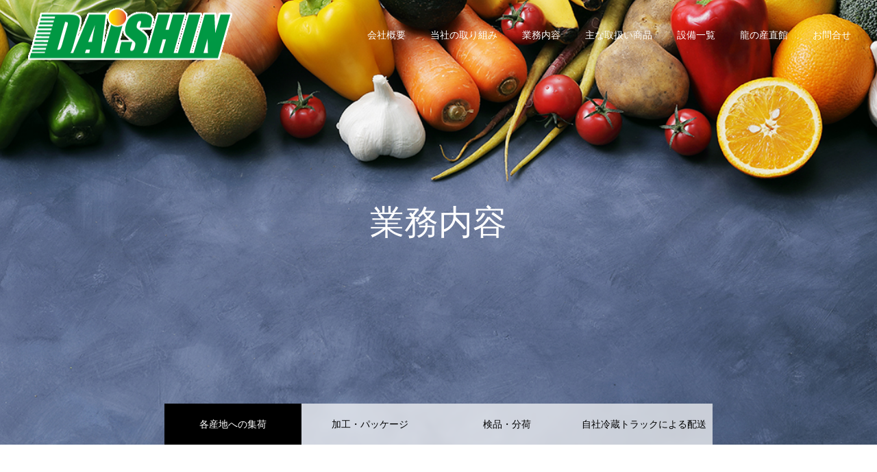

--- FILE ---
content_type: text/html; charset=UTF-8
request_url: https://daishinseika.net/%E6%A5%AD%E5%8B%99%E5%86%85%E5%AE%B9/
body_size: 6820
content:
<!DOCTYPE html>
<html class="pc" lang="ja">
<head>
<meta charset="UTF-8">
<!--[if IE]><meta http-equiv="X-UA-Compatible" content="IE=edge"><![endif]-->
<meta name="viewport" content="width=device-width">
<meta name="format-detection" content="telephone=no">
<title>業務内容 | 大進青果センター</title>
<meta name="description" content="">
<link rel="pingback" href="https://daishinseika.net/xmlrpc.php">
<link rel='dns-prefetch' href='//s.w.org' />
<link rel="alternate" type="application/rss+xml" title="大進青果センター &raquo; フィード" href="https://daishinseika.net/feed/" />
<link rel="alternate" type="application/rss+xml" title="大進青果センター &raquo; コメントフィード" href="https://daishinseika.net/comments/feed/" />
		<script type="text/javascript">
			window._wpemojiSettings = {"baseUrl":"https:\/\/s.w.org\/images\/core\/emoji\/12.0.0-1\/72x72\/","ext":".png","svgUrl":"https:\/\/s.w.org\/images\/core\/emoji\/12.0.0-1\/svg\/","svgExt":".svg","source":{"concatemoji":"https:\/\/daishinseika.net\/wp-includes\/js\/wp-emoji-release.min.js?ver=5.4.18"}};
			/*! This file is auto-generated */
			!function(e,a,t){var n,r,o,i=a.createElement("canvas"),p=i.getContext&&i.getContext("2d");function s(e,t){var a=String.fromCharCode;p.clearRect(0,0,i.width,i.height),p.fillText(a.apply(this,e),0,0);e=i.toDataURL();return p.clearRect(0,0,i.width,i.height),p.fillText(a.apply(this,t),0,0),e===i.toDataURL()}function c(e){var t=a.createElement("script");t.src=e,t.defer=t.type="text/javascript",a.getElementsByTagName("head")[0].appendChild(t)}for(o=Array("flag","emoji"),t.supports={everything:!0,everythingExceptFlag:!0},r=0;r<o.length;r++)t.supports[o[r]]=function(e){if(!p||!p.fillText)return!1;switch(p.textBaseline="top",p.font="600 32px Arial",e){case"flag":return s([127987,65039,8205,9895,65039],[127987,65039,8203,9895,65039])?!1:!s([55356,56826,55356,56819],[55356,56826,8203,55356,56819])&&!s([55356,57332,56128,56423,56128,56418,56128,56421,56128,56430,56128,56423,56128,56447],[55356,57332,8203,56128,56423,8203,56128,56418,8203,56128,56421,8203,56128,56430,8203,56128,56423,8203,56128,56447]);case"emoji":return!s([55357,56424,55356,57342,8205,55358,56605,8205,55357,56424,55356,57340],[55357,56424,55356,57342,8203,55358,56605,8203,55357,56424,55356,57340])}return!1}(o[r]),t.supports.everything=t.supports.everything&&t.supports[o[r]],"flag"!==o[r]&&(t.supports.everythingExceptFlag=t.supports.everythingExceptFlag&&t.supports[o[r]]);t.supports.everythingExceptFlag=t.supports.everythingExceptFlag&&!t.supports.flag,t.DOMReady=!1,t.readyCallback=function(){t.DOMReady=!0},t.supports.everything||(n=function(){t.readyCallback()},a.addEventListener?(a.addEventListener("DOMContentLoaded",n,!1),e.addEventListener("load",n,!1)):(e.attachEvent("onload",n),a.attachEvent("onreadystatechange",function(){"complete"===a.readyState&&t.readyCallback()})),(n=t.source||{}).concatemoji?c(n.concatemoji):n.wpemoji&&n.twemoji&&(c(n.twemoji),c(n.wpemoji)))}(window,document,window._wpemojiSettings);
		</script>
		<style type="text/css">
img.wp-smiley,
img.emoji {
	display: inline !important;
	border: none !important;
	box-shadow: none !important;
	height: 1em !important;
	width: 1em !important;
	margin: 0 .07em !important;
	vertical-align: -0.1em !important;
	background: none !important;
	padding: 0 !important;
}
</style>
	<link rel='stylesheet' id='style-css'  href='https://daishinseika.net/wp-content/themes/fake_tcd074/style.css?ver=1.5' type='text/css' media='all' />
<link rel='stylesheet' id='wp-block-library-css'  href='https://daishinseika.net/wp-includes/css/dist/block-library/style.min.css?ver=5.4.18' type='text/css' media='all' />
<link rel='stylesheet' id='contact-form-7-css'  href='https://daishinseika.net/wp-content/plugins/contact-form-7/includes/css/styles.css?ver=5.1.7' type='text/css' media='all' />
<script type='text/javascript' src='https://daishinseika.net/wp-includes/js/jquery/jquery.js?ver=1.12.4-wp'></script>
<script type='text/javascript' src='https://daishinseika.net/wp-includes/js/jquery/jquery-migrate.min.js?ver=1.4.1'></script>
<link rel='https://api.w.org/' href='https://daishinseika.net/wp-json/' />
<link rel="canonical" href="https://daishinseika.net/%e6%a5%ad%e5%8b%99%e5%86%85%e5%ae%b9/" />
<link rel='shortlink' href='https://daishinseika.net/?p=60' />
<link rel="alternate" type="application/json+oembed" href="https://daishinseika.net/wp-json/oembed/1.0/embed?url=https%3A%2F%2Fdaishinseika.net%2F%25e6%25a5%25ad%25e5%258b%2599%25e5%2586%2585%25e5%25ae%25b9%2F" />
<link rel="alternate" type="text/xml+oembed" href="https://daishinseika.net/wp-json/oembed/1.0/embed?url=https%3A%2F%2Fdaishinseika.net%2F%25e6%25a5%25ad%25e5%258b%2599%25e5%2586%2585%25e5%25ae%25b9%2F&#038;format=xml" />

<link rel="stylesheet" href="https://daishinseika.net/wp-content/themes/fake_tcd074/css/design-plus.css?ver=1.5">
<link rel="stylesheet" href="https://daishinseika.net/wp-content/themes/fake_tcd074/css/sns-botton.css?ver=1.5">
<link rel="stylesheet" media="screen and (max-width:1050px)" href="https://daishinseika.net/wp-content/themes/fake_tcd074/css/responsive.css?ver=1.5">
<link rel="stylesheet" media="screen and (max-width:1050px)" href="https://daishinseika.net/wp-content/themes/fake_tcd074/css/footer-bar.css?ver=1.5">

<script src="https://daishinseika.net/wp-content/themes/fake_tcd074/js/jquery.easing.1.3.js?ver=1.5"></script>
<script src="https://daishinseika.net/wp-content/themes/fake_tcd074/js/jscript.js?ver=1.5"></script>
<script src="https://daishinseika.net/wp-content/themes/fake_tcd074/js/comment.js?ver=1.5"></script>

<link rel="stylesheet" href="https://daishinseika.net/wp-content/themes/fake_tcd074/js/simplebar.css?ver=1.5">
<script src="https://daishinseika.net/wp-content/themes/fake_tcd074/js/simplebar.min.js?ver=1.5"></script>


<script src="https://daishinseika.net/wp-content/themes/fake_tcd074/js/header_fix.js?ver=1.5"></script>
<script src="https://daishinseika.net/wp-content/themes/fake_tcd074/js/header_fix_mobile.js?ver=1.5"></script>

<style type="text/css">

body, input, textarea { font-family: Arial, "ヒラギノ角ゴ ProN W3", "Hiragino Kaku Gothic ProN", "メイリオ", Meiryo, sans-serif; }

.rich_font, .p-vertical { font-family: "Times New Roman" , "游明朝" , "Yu Mincho" , "游明朝体" , "YuMincho" , "ヒラギノ明朝 Pro W3" , "Hiragino Mincho Pro" , "HiraMinProN-W3" , "HGS明朝E" , "ＭＳ Ｐ明朝" , "MS PMincho" , serif; font-weight:500; }

.rich_font_type1 { font-family: Arial, "ヒラギノ角ゴ ProN W3", "Hiragino Kaku Gothic ProN", "メイリオ", Meiryo, sans-serif; }
.rich_font_type2 { font-family: "Hiragino Sans", "ヒラギノ角ゴ ProN", "Hiragino Kaku Gothic ProN", "游ゴシック", YuGothic, "メイリオ", Meiryo, sans-serif; font-weight:500; }
.rich_font_type3 { font-family: "Times New Roman" , "游明朝" , "Yu Mincho" , "游明朝体" , "YuMincho" , "ヒラギノ明朝 Pro W3" , "Hiragino Mincho Pro" , "HiraMinProN-W3" , "HGS明朝E" , "ＭＳ Ｐ明朝" , "MS PMincho" , serif; font-weight:500; }


#header, #header a, #menu_button:before { color:#ffffff; }
#header a:hover, #menu_button:hover:before { color:rgba(255,255,255,0.5); }
#header.active, .header_fix #header, .header_fix_mobile #header {
  color:#000000;
  background:rgba(255,255,255,1);
}
#header.active a, .header_fix #header a, .header_fix_mobile #header a, .header_fix_mobile #menu_button:before { color:#000000; }
#header.active a:hover, .header_fix #header a:hover, .header_fix_mobile #header a:hover, .header_fix_mobile #menu_button:hover:before { color:#999999; }
@media screen and (max-width:1050px) {
  #header {
    color:#000000;
    background:rgba(255,255,255,1);
  }
  #header a, #menu_button:before { color:#000000; }
  #header a:hover, #menu_button:hover:before { color:#999999; }
}

#global_menu > ul > li > a { color:#ffffff; }
#global_menu > ul > li > a:hover { color:rgba(255,255,255,0.5); }
#global_menu > ul > li a.active, #global_menu > ul > li.active_button > a { color:#999999; }
#global_menu ul ul a { color:#FFFFFF !important; background:#000000; }
#global_menu ul ul a:hover { background:#333333; }

#drawer_menu { background:#222222; }
#mobile_menu a { color:#ffffff; background:#222222; border-bottom:1px solid #444444; }
#mobile_menu li li a { background:#333333; }
#mobile_menu a:hover, #drawer_menu .close_button:hover, #mobile_menu .child_menu_button:hover { color:#ffffff; background:#ff4b54; }

.megamenu_blog_list { background:#000000; }
.megamenu_blog_list_inner { border-color:rgba(255,255,255,0.3); }
.megamenu_blog_list .menu_area a, .megamenu_blog_list .menu_area a:hover, .megamenu_blog_list .menu_area li.active a, .megamenu_blog_list .post_list li .title { color:#ffffff !important; }
.megamenu_blog_list .menu_area a:hover, .megamenu_blog_list .menu_area li.active a, .megamenu_blog_list .post_list { background:#333333; }
.megamenu_blog_list .post_list li .overlay {
  background: -webkit-linear-gradient(top, transparent, rgba(0,0,0,0.5));
  background: linear-gradient(to bottom, transparent, rgba(0,0,0,0.5));
}
.work_list .item .title { font-size:16px; }
.work_list .category {
  font-size:14px; color:#ffffff;
  background: -webkit-linear-gradient(top, transparent, rgba(0,0,0,0.7));
  background: linear-gradient(to bottom, transparent, rgba(0,0,0,0.7));
}
@media screen and (max-width:650px) {
  .work_list .item .title { font-size:14px; }
  .work_list .category { font-size:12px; }
}
#page_header .catch { font-size:50px; }
#page_header .desc { font-size:16px; }
body.page .post_content { font-size:16px; }
@media screen and (max-width:650px) {
  #page_header .catch { font-size:30px; }
  #page_header .desc { font-size:13px; }
  body.page .post_content { font-size:14px; }
}
#tab_button_list li a { font-size:14px; color:#000000; background:rgba(255,255,255,0.7); }
#tab_button_list li a:hover { color:#ffffff; background:#333333; }
#tab_button_list li a.active { color:#ffffff; background:#000000; }
@media screen and (max-width:650px) {
  #tab_button_list li a { font-size:12px; }
}
#design_content_id1 .dc_content .catch { font-size:30px; }
#design_content_id1 .dc_content .sub_title { font-size:14px; }
#design_content_id1 .dc_image_content .catch { font-size:26px; }
#design_content_id1 .dc_image_content .title { font-size:20px; }
#design_content_id1 .dc_image_content .title span { font-size:14px; }
#design_content_id2 .dc_content .catch { font-size:30px; }
#design_content_id2 .dc_content .sub_title { font-size:14px; }
#design_content_id2 .dc_image_content .catch { font-size:26px; }
#design_content_id2 .dc_image_content .title { font-size:20px; }
#design_content_id2 .dc_image_content .title span { font-size:14px; }
#design_content_id3 .dc_content .catch { font-size:30px; }
#design_content_id3 .dc_content .sub_title { font-size:14px; }
#design_content_id3 .dc_image_content .catch { font-size:26px; }
#design_content_id3 .dc_image_content .title { font-size:20px; }
#design_content_id3 .dc_image_content .title span { font-size:14px; }
#design_content_id4 .dc_content .catch { font-size:30px; }
#design_content_id4 .dc_content .sub_title { font-size:14px; }
#design_content_id4 .dc_image_content .catch { font-size:26px; }
#design_content_id4 .dc_image_content .title { font-size:20px; }
#design_content_id4 .dc_image_content .title span { font-size:14px; }
@media screen and (max-width:650px) {
  #design_content_id1 .dc_content .catch { font-size:20px; }
  #design_content_id1 .dc_content .sub_title { font-size:12px; }
  #design_content_id1 .dc_image_content .catch { font-size:20px; }
  #design_content_id1 .dc_image_content .title { font-size:16px; }
  #design_content_id1 .dc_image_content .title span { font-size:12px; }
}
@media screen and (max-width:650px) {
  #design_content_id2 .dc_content .catch { font-size:20px; }
  #design_content_id2 .dc_content .sub_title { font-size:12px; }
  #design_content_id2 .dc_image_content .catch { font-size:20px; }
  #design_content_id2 .dc_image_content .title { font-size:16px; }
  #design_content_id2 .dc_image_content .title span { font-size:12px; }
}
@media screen and (max-width:650px) {
  #design_content_id3 .dc_content .catch { font-size:20px; }
  #design_content_id3 .dc_content .sub_title { font-size:12px; }
  #design_content_id3 .dc_image_content .catch { font-size:20px; }
  #design_content_id3 .dc_image_content .title { font-size:16px; }
  #design_content_id3 .dc_image_content .title span { font-size:12px; }
}
@media screen and (max-width:650px) {
  #design_content_id4 .dc_content .catch { font-size:20px; }
  #design_content_id4 .dc_content .sub_title { font-size:12px; }
  #design_content_id4 .dc_image_content .catch { font-size:20px; }
  #design_content_id4 .dc_image_content .title { font-size:16px; }
  #design_content_id4 .dc_image_content .title span { font-size:12px; }
}

.author_profile a.avatar img, .animate_image img, .animate_background .image {
  width:100%; height:auto;
  -webkit-transition: transform  0.75s ease;
  transition: transform  0.75s ease;
}
.author_profile a.avatar:hover img, .animate_image:hover img, .animate_background:hover .image {
  -webkit-transform: scale(1.2);
  transform: scale(1.2);
}




a { color:#000; }

#comment_headline, .tcd_category_list a:hover, .tcd_category_list .child_menu_button:hover, .side_headline, #faq_category li a:hover, #faq_category li.active a, #archive_service .bottom_area .sub_category li a:hover,
  #side_service_category_list a:hover, #side_service_category_list li.active > a, #side_faq_category_list a:hover, #side_faq_category_list li.active a, #side_staff_list a:hover, #side_staff_list li.active a, .cf_data_list li a:hover,
    #side_campaign_category_list a:hover, #side_campaign_category_list li.active a, #side_clinic_list a:hover, #side_clinic_list li.active a
{ color: #000000; }

#index_slider .search_button:hover input, #return_top a, #comment_tab li a:hover, #comment_tab li.active a, #comment_header #comment_closed p, #submit_comment:hover, #cancel_comment_reply a:hover, #p_readmore .button:hover,
  #wp-calendar td a:hover, #p_readmore .button, .page_navi span.current, .page_navi a:hover, #post_pagination p, #post_pagination a:hover, .c-pw__btn:hover
{ background-color: #000000; }

#guest_info input:focus, #comment_textarea textarea:focus, .c-pw__box-input:focus, .page_navi span.current, .page_navi a:hover, #post_pagination p, #post_pagination a:hover
{ border-color: #000000; }

#comment_tab li.active a:after, #comment_header #comment_closed p:after
{ border-color:#000000 transparent transparent transparent; }


#footer a:hover, .cardlink_title a:hover, #related_post .item a:hover, .comment a:hover, .comment_form_wrapper a:hover,
  #bread_crumb a:hover, #bread_crumb li.home a:hover:after, .author_profile a:hover, .author_profile .author_link li a:hover:before, #post_meta_bottom a:hover,
    #recent_news a.link:hover, #recent_news .link:hover:after, #recent_news li a:hover .title, #searchform .submit_button:hover:before, .styled_post_list1 a:hover .title_area, .styled_post_list1 a:hover .date, .p-dropdown__title:hover:after, .p-dropdown__list li a:hover
{ color: #333333; }
#post_pagination a:hover, #p_readmore .button:hover, #return_top a:hover
{ background-color: #333333; }
.post_content a { color: #000000; }
.post_content a:hover { color:#999999; }


</style>

</head>
<body id="body" class="page-template page-template-page-design2 page-template-page-design2-php page page-id-60 use_header_fix use_mobile_header_fix">


<div id="container">

 <header id="header" class="animate_pc">

  <div id="header_logo">
   
<h2 class="logo">
 <a href="https://daishinseika.net/" title="大進青果センター">
    <img class="pc_logo_image type1" src="https://daishinseika.net/wp-content/uploads/2020/03/logo-1.png?1768703541" alt="大進青果センター" title="大進青果センター" width="300" height="85" />
  <img class="pc_logo_image type2" src="https://daishinseika.net/wp-content/uploads/2020/03/logo-1.png?1768703541" alt="大進青果センター" title="大進青果センター" width="300" height="85" />
      <span class="mobile_logo_text" style="font-size:18px;">大進青果センター</span>
   </a>
</h2>

      <h3 class="desc"></h3>
     </div>

    <a href="#" id="menu_button"><span>メニュー</span></a>
  
    <nav id="global_menu">
   <ul id="menu-%e3%83%a1%e3%83%8b%e3%83%a5%e3%83%bc" class="menu"><li id="menu-item-64" class="menu-item menu-item-type-post_type menu-item-object-page menu-item-64"><a href="https://daishinseika.net/%e4%bc%9a%e7%a4%be%e6%a6%82%e8%a6%81/">会社概要</a></li>
<li id="menu-item-65" class="menu-item menu-item-type-post_type menu-item-object-page menu-item-65"><a href="https://daishinseika.net/%e5%bd%93%e7%a4%be%e3%81%ae%e5%8f%96%e3%82%8a%e7%b5%84%e3%81%bf/">当社の取り組み</a></li>
<li id="menu-item-66" class="menu-item menu-item-type-post_type menu-item-object-page current-menu-item page_item page-item-60 current_page_item menu-item-66"><a href="https://daishinseika.net/%e6%a5%ad%e5%8b%99%e5%86%85%e5%ae%b9/" aria-current="page">業務内容</a></li>
<li id="menu-item-96" class="menu-item menu-item-type-custom menu-item-object-custom menu-item-96"><a href="http://daishinseika.net/work/">主な取扱い商品</a></li>
<li id="menu-item-110" class="menu-item menu-item-type-post_type menu-item-object-page menu-item-110"><a href="https://daishinseika.net/%e6%a9%9f%e6%a2%b0%e8%a8%ad%e5%82%99/">設備一覧</a></li>
<li id="menu-item-241" class="menu-item menu-item-type-post_type menu-item-object-page menu-item-241"><a href="https://daishinseika.net/sancyok/">龍の産直館</a></li>
<li id="menu-item-67" class="menu-item menu-item-type-post_type menu-item-object-page menu-item-67"><a href="https://daishinseika.net/%e3%81%8a%e5%95%8f%e5%90%88%e3%81%9b/">お問合せ</a></li>
</ul>  </nav>
  
  
 </header>

 

<div id="page_header" style="background:#666666;">
 <div id="page_header_catch" style="color:#FFFFFF;">
  <h2 class="catch rich_font animate_pc animate_mobile"><span>業務内容</span></h2>
   </div>
  <div id="tab_button_list">
  <div id="tab_button_list_inner">
   <ul>
        <li><a href="#design_content_id1">各産地への集荷</a></li>        <li><a href="#design_content_id2">加工・パッケージ</a></li>        <li><a href="#design_content_id3">検品・分荷</a></li>        <li><a href="#design_content_id4">自社冷蔵トラックによる配送</a></li>       </ul>
  </div>
      <div id="blur_bg" data-parallax-overlay-blur="3"></div>
   </div>
   <div class="bg_image" data-parallax-image="https://daishinseika.net/wp-content/uploads/2020/05/g6.jpg" data-parallax-mobile-image=""></div></div>

<div id="design_page2">

  <div id="design_content_id1">

      <div class="dc_content">
            <h3 class="catch rich_font"><span>各産地への集荷</span></h3>
            <div class="post_content clearfix">
     <p>冷蔵トラックで産地から直接仕入れ。<br />鮮度の良い野菜をリードタイムが掛からない状態で仕入れできる事が最大のメリットです。</p>
<p><img class="alignnone wp-image-90 size-full" src="http://daishinseika.net/wp-content/uploads/2020/05/g7.jpg" alt="" width="800" height="375" /></p>
    </div>
       </div><!-- END .dc_content -->
   
   
  </div><!-- END #design_content_id -->
  
   <div id="design_content_id2">

      <div class="dc_content">
            <h3 class="catch rich_font"><span>加工・パッケージ</span></h3>
            <div class="post_content clearfix">
     <p>マックス製自動搬送袋とじ機をはじめ、真空加工機、トレー包装機、ピロー包装機等<br />お客様のニーズにお応えができる設備を完備しております。<br />『こんなパッケージ加工できないかな？』是非、弊社までお問合せください。</p>
<p><img class="alignnone wp-image-91 size-full" src="http://daishinseika.net/wp-content/uploads/2020/05/g10.jpg" alt="" width="800" height="423" /> <img class="alignnone wp-image-92 size-full" src="http://daishinseika.net/wp-content/uploads/2020/05/g8.jpg" alt="" width="800" height="423" /> <img class="alignnone wp-image-93 size-full" src="http://daishinseika.net/wp-content/uploads/2020/05/g9.jpg" alt="" width="800" height="423" /></p>
<p style="text-align: center"><a class="q_button" href="http://daishinseika.net/%e6%a9%9f%e6%a2%b0%e8%a8%ad%e5%82%99/">弊社設備一覧</a></p>
    </div>
       </div><!-- END .dc_content -->
   
   
  </div><!-- END #design_content_id -->
  
   <div id="design_content_id3">

      <div class="dc_content">
            <h3 class="catch rich_font"><span>検品・分荷</span></h3>
            <div class="post_content clearfix">
     <p>集荷してきた商品、パッケージを行った商品を各センター毎に検品、分荷を行います。<br />冷蔵庫内で作業を行いますので、温度変化による劣化も最小限に抑えられます。</p>
<p><img class="alignnone wp-image-94 size-full" src="http://daishinseika.net/wp-content/uploads/2020/05/g11.jpg" alt="" width="800" height="373" /></p>
    </div>
       </div><!-- END .dc_content -->
   
   
  </div><!-- END #design_content_id -->
  
   <div id="design_content_id4">

      <div class="dc_content">
            <h3 class="catch rich_font"><span>自社冷蔵トラックによる配送</span></h3>
            <div class="post_content clearfix">
     <p>4トン冷蔵車8台、大型冷蔵車2台を自社で保有。<br />自社トラックならではのフットワークの軽さと冷蔵車による各配送センターまでの<br />コールドチェーンが弊社の強みです。</p>
<p><img class="alignnone wp-image-95 size-full" src="http://daishinseika.net/wp-content/uploads/2020/05/g12.jpg" alt="" width="800" height="373" /></p>
    </div>
       </div><!-- END .dc_content -->
   
   
  </div><!-- END #design_content_id -->
  
  
  
  
</div><!-- END #design_page -->


 <footer id="footer">

  <div id="footer_inner">

   
   
   
      
  </div><!-- END #footer_inner -->

      <div id="footer_menu" class="footer_menu">
   <ul id="menu-%e3%83%a1%e3%83%8b%e3%83%a5%e3%83%bc-1" class="menu"><li class="menu-item menu-item-type-post_type menu-item-object-page menu-item-64"><a href="https://daishinseika.net/%e4%bc%9a%e7%a4%be%e6%a6%82%e8%a6%81/">会社概要</a></li>
<li class="menu-item menu-item-type-post_type menu-item-object-page menu-item-65"><a href="https://daishinseika.net/%e5%bd%93%e7%a4%be%e3%81%ae%e5%8f%96%e3%82%8a%e7%b5%84%e3%81%bf/">当社の取り組み</a></li>
<li class="menu-item menu-item-type-post_type menu-item-object-page current-menu-item page_item page-item-60 current_page_item menu-item-66"><a href="https://daishinseika.net/%e6%a5%ad%e5%8b%99%e5%86%85%e5%ae%b9/" aria-current="page">業務内容</a></li>
<li class="menu-item menu-item-type-custom menu-item-object-custom menu-item-96"><a href="http://daishinseika.net/work/">主な取扱い商品</a></li>
<li class="menu-item menu-item-type-post_type menu-item-object-page menu-item-110"><a href="https://daishinseika.net/%e6%a9%9f%e6%a2%b0%e8%a8%ad%e5%82%99/">設備一覧</a></li>
<li class="menu-item menu-item-type-post_type menu-item-object-page menu-item-241"><a href="https://daishinseika.net/sancyok/">龍の産直館</a></li>
<li class="menu-item menu-item-type-post_type menu-item-object-page menu-item-67"><a href="https://daishinseika.net/%e3%81%8a%e5%95%8f%e5%90%88%e3%81%9b/">お問合せ</a></li>
</ul>  </div>
  
  <div id="return_top">
   <a href="#body"><span>PAGE TOP</span></a>
  </div>

  <p id="copyright" style="background:#000000; color:#FFFFFF;"> Copyright © 2020 Daishinseika</p>

 </footer><!-- END #footer_bottom -->

 
</div><!-- #container -->

<div id="drawer_menu">
  <nav>
  <ul id="mobile_menu" class="menu"><li class="menu-item menu-item-type-post_type menu-item-object-page menu-item-64"><a href="https://daishinseika.net/%e4%bc%9a%e7%a4%be%e6%a6%82%e8%a6%81/">会社概要</a></li>
<li class="menu-item menu-item-type-post_type menu-item-object-page menu-item-65"><a href="https://daishinseika.net/%e5%bd%93%e7%a4%be%e3%81%ae%e5%8f%96%e3%82%8a%e7%b5%84%e3%81%bf/">当社の取り組み</a></li>
<li class="menu-item menu-item-type-post_type menu-item-object-page current-menu-item page_item page-item-60 current_page_item menu-item-66"><a href="https://daishinseika.net/%e6%a5%ad%e5%8b%99%e5%86%85%e5%ae%b9/" aria-current="page">業務内容</a></li>
<li class="menu-item menu-item-type-custom menu-item-object-custom menu-item-96"><a href="http://daishinseika.net/work/">主な取扱い商品</a></li>
<li class="menu-item menu-item-type-post_type menu-item-object-page menu-item-110"><a href="https://daishinseika.net/%e6%a9%9f%e6%a2%b0%e8%a8%ad%e5%82%99/">設備一覧</a></li>
<li class="menu-item menu-item-type-post_type menu-item-object-page menu-item-241"><a href="https://daishinseika.net/sancyok/">龍の産直館</a></li>
<li class="menu-item menu-item-type-post_type menu-item-object-page menu-item-67"><a href="https://daishinseika.net/%e3%81%8a%e5%95%8f%e5%90%88%e3%81%9b/">お問合せ</a></li>
</ul> </nav>
  <div id="mobile_banner">
   </div><!-- END #header_mobile_banner -->
</div>

<script>
jQuery(document).ready(function($){

    $('#tab_button_list').addClass('animate');

  var mqls = [
    window.matchMedia("(min-width: 1051px)"),
    window.matchMedia("(max-width: 651px)")
  ]
  function mediaqueryresponse(mql){
    if (mqls[0].matches){ // over 1051px
      if( $(body).hasClass('header_fix') ) {
        $('.animate_pc').each(function(){
          $(this).addClass('no_animate');
        });
      } else {
        $('.animate_pc').each(function(i){
          $(this).delay(i * 900).queue(function(next) {
            $(this).addClass('animate');
            next();
          });
        });
      }
          }
    if (mqls[1].matches){ // under 651px
      $('.animate_mobile').each(function(i){
        $(this).delay(i * 900).queue(function(next) {
          $(this).addClass('animate2');
          next();
        });
      });
          }
    if (!mqls[0].matches && !mqls[1].matches){ // between 652 ~ 1050
      $('.animate_pc').not('#header').each(function(i){
        $(this).delay(i * 900).queue(function(next) {
          $(this).addClass('animate');
          next();
        });
      });
          }
  }
  for (var i=0; i<mqls.length; i++){
    mediaqueryresponse(mqls[i])
    mqls[i].addListener(mediaqueryresponse)
  }


  
  
});
</script>


<script type='text/javascript' src='https://daishinseika.net/wp-includes/js/comment-reply.min.js?ver=5.4.18'></script>
<script type='text/javascript'>
/* <![CDATA[ */
var wpcf7 = {"apiSettings":{"root":"https:\/\/daishinseika.net\/wp-json\/contact-form-7\/v1","namespace":"contact-form-7\/v1"}};
/* ]]> */
</script>
<script type='text/javascript' src='https://daishinseika.net/wp-content/plugins/contact-form-7/includes/js/scripts.js?ver=5.1.7'></script>
<script type='text/javascript' src='https://daishinseika.net/wp-includes/js/wp-embed.min.js?ver=5.4.18'></script>
<script src="https://daishinseika.net/wp-content/themes/fake_tcd074/js/parallax.js?ver=1.5"></script>
</body>
</html>